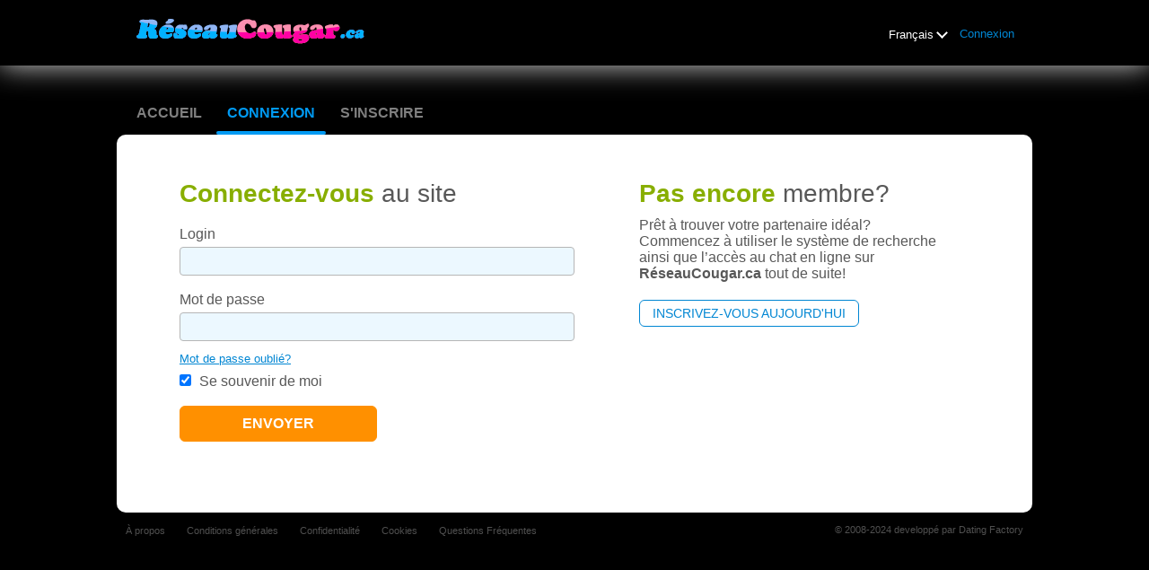

--- FILE ---
content_type: text/html;charset=UTF-8
request_url: https://www.reseaucougar.ca/login
body_size: 4688
content:
<!DOCTYPE html>
<html xmlns="http://www.w3.org/1999/xhtml">
<head>
	<meta http-equiv="X-UA-Compatible" content="IE=edge,chrome=1"> <title>Rencontres Cougar en ligne avec www.reseaucougar.ca - Accès</title> <meta charset="UTF-8"> <link rel="shortcut icon" href="/favicon.ico?88445ab&amp;59"/> <meta name="keywords" content=" petites annonces personnelles, cougar, femmes plus agées, rencontre, en ligne, rencontre en ligne, rencontrer les gens, trouver un ami, rencontrer des copains, célibataires en ligne, réseau social des célibataires" /> <meta name "description" content="www.reseaucougar.ca   - Les femmes sexy chaudes qui savent ce qu'elles veulent et peuvent vous enseigner une chose ou deux vous cherchent ici." /> <meta http-equiv="Content-Language" content="fr"> <meta name="Language" content="French"> <link href="/theme/system.common.css?88445ab&amp;59" rel="stylesheet"/> <link href="/theme/theme.common.css?88445ab&amp;59" rel="stylesheet"/> <link href="/theme/custom.css?88445ab&amp;59" rel="stylesheet"/> <link href="/theme/cropper.css?88445ab&amp;59" rel="stylesheet"> <script src="/scripts/df.js?88445ab"></script> <script src="/theme/theme.js?88445ab&amp;59"></script> <link rel="stylesheet" href="https://use.fontawesome.com/releases/v5.5.0/css/all.css" integrity="sha384-B4dIYHKNBt8Bc12p+WXckhzcICo0wtJAoU8YZTY5qE0Id1GSseTk6S+L3BlXeVIU" crossorigin="anonymous"> <style>
	.trial.overlay-xxx [data-rating="XXX"]:not(.own)::after { content: "Mettre à niveau pour voir photo"; }
</style>
<!--262598.7.399.59.88445ab--> <!--262598.7.399.59.88445ab--><!--262598.7.399.59.88445ab--><!--262598.7.399.59.88445ab--></head>
<body class="loginjsp casual cougar fr fr-FR ltr us login_jsp">
<header id="top-header" class="holder">
	<div class="content">
		<div class="Header">
	<h2><a href="/start/"><img src="/images/logo.png" alt="reseaucougar.ca" /></a></h2>
</div>
<!--262598.7.399.59.88445ab--><script>
$.DF.require('/scripts/components/SwitchLocale.js', '88445ab');
</script> <div class="SwitchLocale"> <div><span class="label label-native">Français</span><span class="label label-lc">fr</span></div><div id="switchLocalesTrigger"><a href="/myprofile/update/#lc">&nbsp;</a></div> <div class="highlighted"> <ul> <li><span>Français</span></li> </ul> </div> </div>
<!--262598.7.399.59.88445ab--><nav id="LoginMenu"> <a href="/login/">Connexion</a> </nav>
<!--262598.7.399.59.88445ab--></div>
</header>

<header id="top-menus" class="holder">
	<div class="content">
		<nav id="MainMenu" class="MainMenu"> <a class="" href="/">Accueil</a> <a class="selected" href="/login/">Connexion</a> <a class="" href="/registration/">S'inscrire</a> </nav> <script type="text/template" id="color-text">#585858</script> <script type="text/template" id="color-link">#0086d3</script> <script type="text/template" id="color-page">#000000</script> <script type="text/template" id="color-content">#ffffff</script> <style id="menu-color-correction"></style> <script>
	(function(){
		function getLuminance(name) {
			var color = document.getElementById('color-' + name).innerHTML.replace('white', '#fff').replace('black', '#000').replace(/^#(\w)(\w)(\w)$/, '#$1$1$2$2$3$3');
			if (color.indexOf('#') != 0) {
				return -1;
			}
			var rgb = [parseInt(color.slice(1, 3), 16), parseInt(color.slice(3, 5), 16), parseInt(color.slice(5, 7), 16)];
			return (rgb[0] * 21 + rgb[1] * 72 + rgb[2] * 7) / 25500;
		}
		function correct(text, background) { return Math.round(20 * (background + 0.5) / text) / 20; }

		var styles = document.getElementById('menu-color-correction');

		var page = getLuminance('page');
		if (page == -1 || page > 0.5) { // fix only for dark backgrounds
			return;
		}
		var text = getLuminance('text');
		if (text != -1 && text - page < 0.5) {
			styles.innerHTML += '#MainMenu a:not(.selected):not(:hover) { filter: brightness(' + correct(text, page) + '); }\n';
		}

		var link = getLuminance('link');
		if (link != -1 && link - page < 0.5) {
			styles.innerHTML += '#MainMenu a.selected, #MainMenu a:hover { filter: brightness(' + correct(link, page) + '); }\n';
		}

		if (getLuminance('content') > 0.5) { // hide border if content is bright
			styles.innerHTML += '#top-menus .content { border-color: transparent; }\n';
		}
	})()
</script>
<!--262598.7.399.59.88445ab--></div>
</header>

<div id="main" class="holder">
	<div id="body" class="content">
<div class="column">
	<div class="Login"> <h1><strong>Connectez-vous</strong> au site</h1> <form name="Login" action="/login/" method="post"> <p class="error"></p> <dl class="horizontal"> <p class="error"></p> <dt><label for="login">Login</label></dt> <dd><input name="login" type="email" id="login" value=""/></dd> <p class="error"></p> <dt><label for="password">Mot de passe</label></dt> <dd><input name="password" type="password" id="password" value=""/> <a href="/login/recover/" class="second">Mot de passe oublié?</a></dd> <dd class="nolabel"><label for="rememberMe"><input name="rememberMe" type="checkbox" class="checkbox" id="rememberMe" value="true" checked="checked" /> Se souvenir de moi</label></dd> <dd class="nolabel"><input type="submit" name="login_button" class="button common" value="Envoyer"/></dd> <input name="redirTo" type="hidden" id="redirTo" value=""/> </dl> </form> </div> <div class="clear"></div>
<!--262598.7.399.59.88445ab--></div>

<div class="column">
	<div class="TextNotMember"> <h1><strong>Pas encore</strong> membre?</h1> <p>Prêt à trouver votre partenaire idéal? Commencez à utiliser le système de recherche ainsi que l’accès au chat en ligne sur <strong>RéseauCougar.ca</strong> tout de suite!</p> <h2><a href="/registration/">Inscrivez-vous aujourd'hui</a></h2> </div> <div class="clear"></div>
<!--262598.7.399.59.88445ab--></div>

</div>
		<div id="bottomDecoration">
			<div></div>
			<div id="special"></div>
		</div>
	</div>
</div>

<div class="holder" id="footer">
	<div class="content">
		<div class="Footer"> <ul id="bottonNavigation"> <li><a href="/about/">À propos</a></li> <li><a href="/terms/">Conditions générales</a></li> <li><a href="/privacy/">Confidentialité</a></li> <li><a href="/cookie/">Cookies</a></li> <li><a href="/faq/">Questions Fréquentes</a></li> </ul> <div id="copyright">&copy; 2008-2024 developpé par Dating Factory</div> </div> <div class="clear"></div> <div class="custom_footer_content"> <!--This is page footer--> </div>
<!--262598.7.399.59.88445ab--><!-- Start of StatCounter Code for Default Guide -->
<script type="text/javascript">
var sc_project=9809294; 
var sc_invisible=1; 
var sc_security="8a4c67b7"; 
var scJsHost = (("https:" == document.location.protocol) ?
"https://secure." : "http://www.");
document.write("<sc"+"ript type='text/javascript' src='" +
scJsHost+
"statcounter.com/counter/counter.js'></"+"script>");
</script>
<noscript><div class="statcounter"><a title="web analytics"
href="http://statcounter.com/" target="_blank"><img
class="statcounter"
src="http://c.statcounter.com/9809294/0/8a4c67b7/1/"
alt="web analytics"></a></div></noscript>
<!-- End of StatCounter Code for Default Guide -->
<!-- System Internal_Footer_Tracking_Code -->
<!-- t399-black-blue-orange.cougar.casual -->
<script type="text/javascript">
var gaJsHost = (("https:" == document.location.protocol) ? "https://ssl." : "http://www.");
document.write(unescape("%3Cscript src='" + gaJsHost + "google-analytics.com/ga.js' async type='text/javascript'%3E%3C/script%3E"));
</script>
<script type="text/javascript">
try {
var systemPageTracker = _gat._getTracker("UA-8993531-7");
systemPageTracker._setDomainName("auto");
systemPageTracker._setVar("casual/cougar/l1/black-blue-orange/t399"); 
systemPageTracker._setCustomVar(1, 'ipTV', escape(navigator.userAgent), 2);
systemPageTracker._setCustomVar(2, 'PROFILE_AGE_IN_DAYS', '', 2);
systemPageTracker._trackPageview();
} catch(err) {}</script>
<!-- Global site tag (gtag.js) - Google Analytics -->
<script async src="https://www.googletagmanager.com/gtag/js?id=UA-133198904-4"></script>
<script>
  window.dataLayer = window.dataLayer || [];
  function gtag(){dataLayer.push(arguments);}
  gtag('js', new Date());

  gtag('config', 'UA-133198904-4');
</script> <noscript> <img src="/ga.do?utmac=MO-8993531-7&amp;utmn=399419004&amp;utmr=-&amp;utmp=%2Flogin&amp;guid=ON"/> </noscript> <script>
	$(document).ready(function() {
		if (window.blockAdBlock) {

			window.blockAdBlock.on(true, function () {
				$(document.body).addClass('adblocked');
			});

			window.blockAdBlock.on(false, function () {
			});
		}
	});
</script>
<!--262598.7.399.59.88445ab--></div>
</div>

<script>
	var m3_u = (location.protocol == 'https:' ? 'https://brotor.datingfactory.com/www/delivery/spcjsdf.php' : 'http://brotor.datingfactory.com/www/delivery/spcjsdf.php');
	var m3_r = Math.floor(Math.random() * 99999999999);

	if (!document.MAX_used) document.MAX_used = ',';

	var m3_script = ['id=1', 'target=_blank', 'cb=' + m3_r];

	if (document.MAX_used != ',') m3_script.push("exclude=" + document.MAX_used);
	if (document.characterSet || document.charset)  m3_script.push('charset=' + (document.characterSet || document.charset));
	m3_script.push("loc=" + escape(window.location));
	if (document.referrer) m3_script.push("referer=" + escape(document.referrer));
	if (document.context) m3_script.push("context=" + escape(document.context));
	if ('fr') m3_script.push("v_banner_lang=" + escape('fr'));
	if ('') m3_script.push("v_membership=" + escape(''));
	if ('') m3_script.push("v_sex=" + escape(''));
	else m3_script.push("v_sex=unknown");
	if ('') m3_script.push("v_sex_simple=" + escape(''));
	if ('') m3_script.push("v_orientation=" + escape(''));
	if ('') m3_script.push("v_lfsex=" + escape(''));
	if ('') m3_script.push("v_lfsex_simple=" + escape(''));
	if ('') m3_script.push("v_lforientation=" + escape(''));
	if ('') m3_script.push("v_photo=" + escape(''));
	if ('') m3_script.push("v_video=" + escape(''));
	if ('ltr') m3_script.push("v_textdirection=" + escape('ltr'));
	if ('fr') m3_script.push("v_lang=" + escape('fr'));
	if ('adult') m3_script.push("v_niche_path=" + escape('adult'));
	if ('casual') m3_script.push("v_niche=" + escape('casual'));
	if ('cougar') m3_script.push("v_market=" + escape('cougar'));
	if ('') m3_script.push("v_country=" + escape(''));
	if ('') m3_script.push("v_region=" + escape(''));
	if (document.mmm_fo) m3_script.push("mmm_fo=1");
	if ('photo') m3_script.push("v_setname=" + escape('photo'));
	if ('') m3_script.push("v_regdate=" + escape(''));
	if ('') m3_script.push("v_profile_age=" + escape(''));
	if ('') m3_script.push("v_ab_test_id=" + escape(''));
	if ('') m3_script.push("v_ab_test_audience_id=" + escape(''));
	if ('64826') m3_script.push("v_partner_id=" + escape('64826'));
	if ('') m3_script.push("v_traffic_owner_id=" + escape(''));
	if ('') m3_script.push("v_email=" + escape(''));
	if ('') m3_script.push("v_adult_rating=" + escape(''));
	if ('') m3_script.push("v_sub_id=" + escape(''));

	if($('meta[name=keywords]').length > 0) m3_script.push("v_keywords=" + escape($('meta[name=keywords]').attr('content') || ''));

	m3_script.push("v_version=4");
	m3_script.push("v_host=" + document.location.host);
	m3_script.push("v_text=Ajoutez plus de photos<br>à votre profil");

	var m3_script_url = m3_u + '?' + m3_script.join('&');

	var m3_zoneids = [];
	$('[data-zone-id]').each(function (index, node) {
		m3_zoneids.push($(node).data('zone-id') + ':' + $(node).data('pub-id'))
	});

	if (m3_zoneids.length > 0) {
		var OA_zoneids = escape(m3_zoneids.join('|'));
		document.write('<script src="' + m3_script_url + '"></scr' + 'ipt>');
	}

	function OA_render() {
		OA_render_zone(0);
	}

	function OA_render_zone(index) {
		var zones = $('[data-zone-id]');

		if (index < zones.length) {
			var node = $(zones.get(index));
			var zone_id = node.data('zone-id');

			if (OA_output[zone_id]) {
				var html = OA_output[zone_id];
				var inject = $(html);

				if (inject.find('script[src]').length > 0) {
					node.append(inject);
					setTimeout(function() {
						OA_render_zone(index + 1);
					}, 300);
				} else {
					node.append(inject);
					OA_render_zone(index + 1);
				}
			} else {
				OA_render_zone(index + 1);
			}
		}
	}
</script>
<!--262598.7.399.59.88445ab--><!-- APPLICATION-METADATA --> <script>
// JO-348 Reload activation page when tab becomes active if user is already activated
document.addEventListener('visibilitychange', function() {
	if (document.visibilityState == 'visible' && /^\/(activation|login\/recover)/.test(location.pathname)) {
		$.get('/api/myprofile').then(function(data){
			if (data.accountStatus != 1) { // REGISTRY/157 (DICT_ENABLE_STATUS) - 1.Registered
				location.reload();
			}
		});
	}
});
</script>
<!--262598.7.399.59.88445ab--></body>
</html>


--- FILE ---
content_type: text/css;charset=utf-8
request_url: https://www.reseaucougar.ca/theme/theme.common.css?88445ab&59
body_size: 244
content:
@media screen {
    div#footer div.content {border:none;}

	/* Footer */
	div.Footer ul#bottonNavigation li {border:none;}

	div.Header h1 {padding:25px 0 0 15px}

	.ContextMenu .ViewProfileMenu, .ContextMenu .ViewProfileMenu ul {width:auto !important}
}
/*262598.1.399.59.88445ab*/

--- FILE ---
content_type: text/css;charset=utf-8
request_url: https://www.reseaucougar.ca/theme/custom.css?88445ab&59
body_size: 205
content:
@media screen {
/**
 * Layout
 */
	html {margin:0; padding:0;}
	body {margin:0; padding:0; background:#000000; color:#585858; font:normal 100% Arial, Helvetica, sans-serif; }
/*262598.1.399.59.88445ab*/